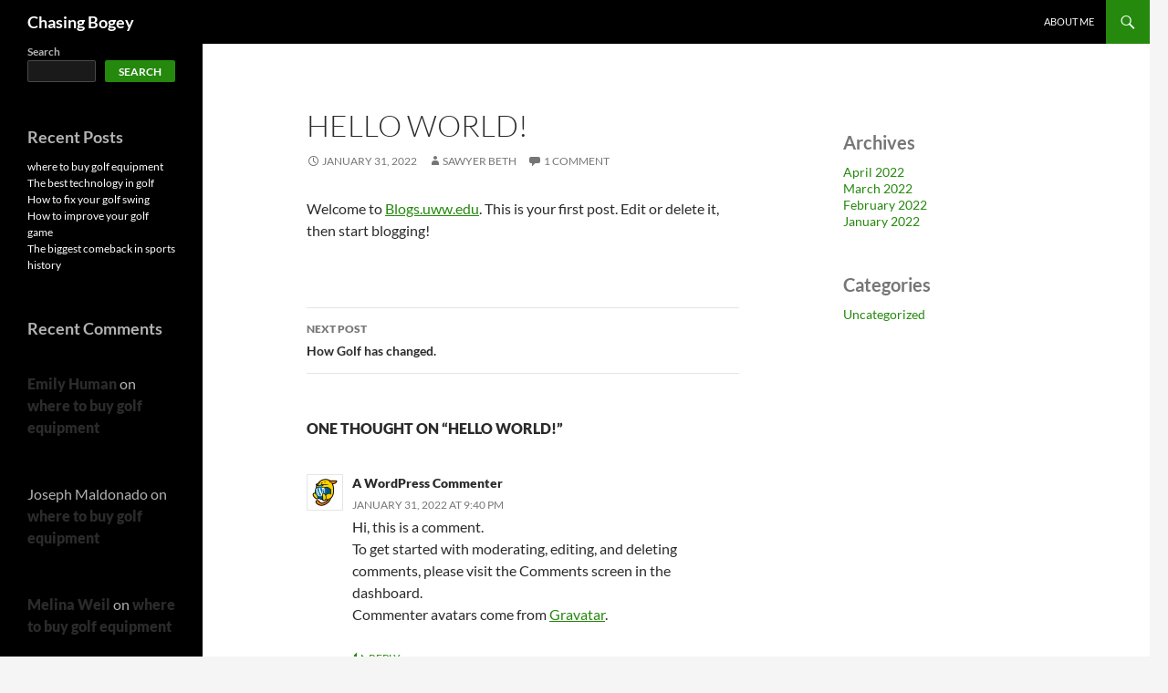

--- FILE ---
content_type: text/css
request_url: https://blogs.uww.edu/whitewatergolfers/wp-content/mu-plugins/moderate-signup/directory.css
body_size: 349
content:
#directory {
	width: 100%;
}
#directory th {
	text-align: left;
	text-decoration: underline;
}
#directory .userIndent {
	padding-left: 10px;
}
#directory .role {

}
#directory .administrator {
	font-weight: bold;
}
#directory .author {
}
#directory .editor {

}
#directory .contributer {
	display: none;
}
#directory .subscriber {
	display: none;
}
